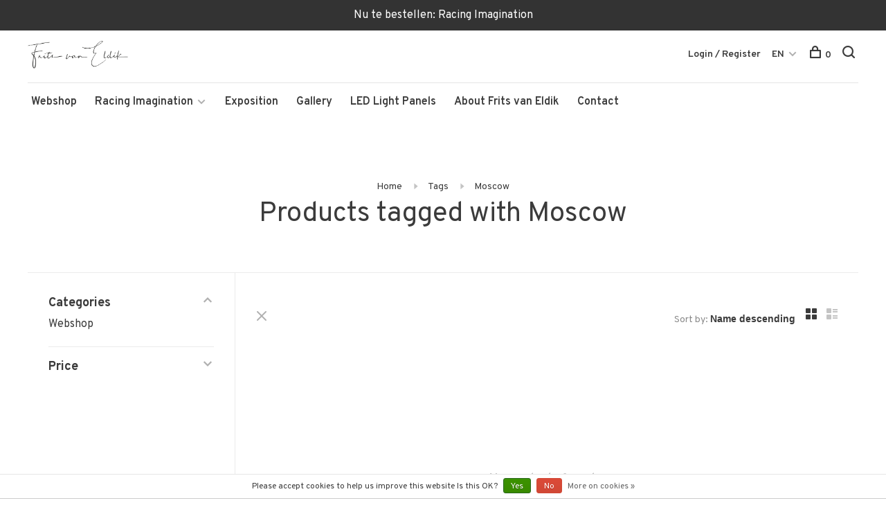

--- FILE ---
content_type: text/html;charset=utf-8
request_url: https://www.fritsvaneldik.com/en/tags/moscow/
body_size: 5916
content:
<!DOCTYPE html>
<html lang="en">
  <head>
    
        
    <meta charset="utf-8"/>
<!-- [START] 'blocks/head.rain' -->
<!--

  (c) 2008-2026 Lightspeed Netherlands B.V.
  http://www.lightspeedhq.com
  Generated: 17-01-2026 @ 19:32:36

-->
<link rel="canonical" href="https://www.fritsvaneldik.com/en/tags/moscow/"/>
<link rel="alternate" href="https://www.fritsvaneldik.com/en/index.rss" type="application/rss+xml" title="New products"/>
<link href="https://cdn.webshopapp.com/assets/cookielaw.css?2025-02-20" rel="stylesheet" type="text/css"/>
<meta name="robots" content="noodp,noydir"/>
<meta name="google-site-verification" content="SzbVCjdrKQ_L0EJTGhco1qO0TqLDuUlVX29n-eDq-ac"/>
<meta property="og:url" content="https://www.fritsvaneldik.com/en/tags/moscow/?source=facebook"/>
<meta property="og:site_name" content="Frits van Eldik Fotografie"/>
<meta property="og:title" content="Moscow"/>
<meta property="og:description" content="Official Frits van Eldik Photography Webshop. New in 2019: 36FVE Collection"/>
<!--[if lt IE 9]>
<script src="https://cdn.webshopapp.com/assets/html5shiv.js?2025-02-20"></script>
<![endif]-->
<!-- [END] 'blocks/head.rain' -->
        	<meta property="og:image" content="https://cdn.webshopapp.com/shops/274186/themes/182412/v/2736992/assets/social-media-image.jpg?20251015133118">
        
        
        
        <title>Moscow - Frits van Eldik Fotografie</title>
    <meta name="description" content="Official Frits van Eldik Photography Webshop. New in 2019: 36FVE Collection" />
    <meta name="keywords" content="Moscow" />
    <meta http-equiv="X-UA-Compatible" content="ie=edge">
    <meta name="viewport" content="width=device-width, initial-scale=1.0">
    <meta name="apple-mobile-web-app-capable" content="yes">
    <meta name="apple-mobile-web-app-status-bar-style" content="black">
    <meta name="viewport" content="width=device-width, initial-scale=1, maximum-scale=1, user-scalable=0"/>

    <link rel="shortcut icon" href="https://cdn.webshopapp.com/shops/274186/themes/182412/assets/favicon.ico?20251015133119" type="image/x-icon" />
    
      	<link rel="preconnect" href="https://fonts.googleapis.com">
		<link rel="preconnect" href="https://fonts.gstatic.com" crossorigin>
  	    <link href='//fonts.googleapis.com/css?family=Overpass:400,400i,300,500,600,700,700i,800,900' rel='stylesheet' type='text/css'>
    
    <link rel="stylesheet" href="https://cdn.webshopapp.com/assets/gui-2-0.css?2025-02-20" />
    <link rel="stylesheet" href="https://cdn.webshopapp.com/assets/gui-responsive-2-0.css?2025-02-20" /> 
    <link rel="stylesheet" href="https://cdn.webshopapp.com/shops/274186/themes/182412/assets/style.css?20251015133241">
    <link rel="stylesheet" href="https://cdn.webshopapp.com/shops/274186/themes/182412/assets/settings.css?20251015133241" />
    
    <script src="//ajax.googleapis.com/ajax/libs/jquery/3.0.0/jquery.min.js"></script>
    <script>
      	if( !window.jQuery ) document.write('<script src="https://cdn.webshopapp.com/shops/274186/themes/182412/assets/jquery-3.0.0.min.js?20251015133241"><\/script>');
    </script>
    <script src="//cdn.jsdelivr.net/npm/js-cookie@2/src/js.cookie.min.js"></script>
    
    <script src="https://cdn.webshopapp.com/assets/gui.js?2025-02-20"></script>
    <script src="https://cdn.webshopapp.com/assets/gui-responsive-2-0.js?2025-02-20"></script>
    <script src="https://cdn.webshopapp.com/shops/274186/themes/182412/assets/scripts-min.js?20251015133241"></script>
    
        
        
        
  </head>
  <body class="page-moscow">
    
        
    <div class="page-content">
      
                                      	      	              	      	      	            
      <script>
      var product_image_size = '880x660x2',
          product_image_thumb = '176x132x2',
          product_in_stock_label = 'In stock',
          product_backorder_label = 'On backorder',
      		product_out_of_stock_label = 'Out of stock',
          product_multiple_variant_label = 'View all product options',
          show_variant_picker = 1,
          display_variants_on_product_card = 1,
          display_variant_picker_on = 'all',
          show_newsletter_promo_popup = 0,
          newsletter_promo_delay = '10000',
          newsletter_promo_hide_until = '7',
      		currency_format = '€',
          number_format = '0,0.00',
      		shop_url = 'https://www.fritsvaneldik.com/en/',
          shop_id = '274186',
        	readmore = 'Read more',
          search_url = "https://www.fritsvaneldik.com/en/search/",
          search_empty = 'No products found',
                    view_all_results = 'View all results';
    	</script>
			
      
	<div class="top-bar">Nu te bestellen: Racing Imagination</div>

<div class="mobile-nav-overlay"></div>

<header class="site-header site-header-md mega-menu-header menu-bottom-layout">
  
    
  <a href="https://www.fritsvaneldik.com/en/" class="logo logo-md ">
          <img src="https://cdn.webshopapp.com/shops/274186/themes/182412/assets/logo.png?20251015133119" alt="Frits van Eldik Fotografie" class="logo-image">
    	      	<img src="https://cdn.webshopapp.com/shops/274186/themes/182412/assets/logo-white.png?20251015133119" alt="Frits van Eldik Fotografie" class="logo-image logo-image-white">
    	          </a>

  <nav class="main-nav nav-style">
    <ul>
      
                  	
      	                <li class="menu-item-category-9708322">
          <a href="https://www.fritsvaneldik.com/en/webshop/">Webshop</a>
                            </li>
                      
                        	
      	      	        <li class="has-child locations-menu-item ">
          <a href="https://www.fritsvaneldik.com/nl/racing-imagination.html">Racing Imagination</a>
          <button class="mobile-menu-subopen"><span class="nc-icon-mini arrows-3_small-down"></span></button>
          <ul class="">
            <li>
              <div class="row">
                                	                		                		<div class="col-md-3">
                                            	<a href="https://www.fritsvaneldik.com/nl/racing-imagination.html" title="Racing Imagination" class="header-cta-block">
                                            <img data-src="https://cdn.webshopapp.com/shops/274186/themes/182412/v/2737192/assets/header-cta-1.png?20251015133240" alt="Racing Imagination" class="lazy">
                      <div>
                        <div class="location-title">Racing Imagination</div>
                        <div class="location-subtitle">Bestel nu het fotoboek van Frits van Eldik</div>
                      </div>
											                      	</a>
                                                
                    </div>
                	                                	                                	                                	                                
              </div>
            </li>
          </ul>
        </li>
      	              
                        
      	        <li class="">
          <a href="https://www.fritsvaneldik.com/nl/service/expositie/" title="Exposition">
            Exposition
          </a>
        </li>
                <li class="">
          <a href="https://www.fritsvaneldik.com/nl/service/gallery/" title="Gallery">
            Gallery
          </a>
        </li>
                <li class="">
          <a href="https://www.fritsvaneldik.com/nl/service/lightpanels/" title="LED Light Panels">
            LED Light Panels
          </a>
        </li>
                <li class="">
          <a href="https://www.fritsvaneldik.com/nl/service/over-frits-van-eldik" title="About Frits van Eldik">
            About Frits van Eldik
          </a>
        </li>
                <li class="">
          <a href="https://www.fritsvaneldik.com/en/service/" title="Contact">
            Contact
          </a>
        </li>
              
                                    	
      	      
                  
      
      <li class="menu-item-mobile-only m-t-30">
                <a href="#" title="Account" data-featherlight="#loginModal">Login / Register</a>
              </li>
      
            
                                                
<li class="menu-item-mobile-only menu-item-mobile-inline has-child all-caps">
  <a href="#">EN</a>
  <ul>
        <li><a href="https://www.fritsvaneldik.com/nl/go/category/">NL</a></li>
        <li><a href="https://www.fritsvaneldik.com/en/go/category/">EN</a></li>
      </ul>
</li>
      
    </ul>
  </nav>

  <nav class="secondary-nav nav-style">
     <div class="search-header secondary-style">
      <form action="https://www.fritsvaneldik.com/en/search/" method="get" id="searchForm">
        <input type="text" name="q" autocomplete="off" value="" placeholder="Search for product">
        <a href="#" class="search-close">Close</a>
        <div class="search-results"></div>
      </form>
    </div>
    
    <ul>
      <li class="menu-item-desktop-only menu-item-account">
                <a href="#" title="Account" data-featherlight="#loginModal">Login / Register</a>
              </li>
      
            
                                                
<li class="menu-item-desktop-only has-child all-caps">
  <a href="#">EN</a>
  <ul>
        <li><a href="https://www.fritsvaneldik.com/nl/go/category/">NL</a></li>
        <li><a href="https://www.fritsvaneldik.com/en/go/category/">EN</a></li>
      </ul>
</li>
      
            
            
      <li>
        <a href="#" title="Cart" class="cart-trigger"><span class="nc-icon-mini shopping_bag-20"></span>0</a>
      </li>

      <li class="search-trigger-item">
        <a href="#" title="Search" class="search-trigger"><span class="nc-icon-mini ui-1_zoom"></span></a>
      </li>
    </ul>
    
    <a class="burger">
      <span></span>
    </a>    
  </nav>
</header>      <div itemscope itemtype="http://schema.org/BreadcrumbList">
	<div itemprop="itemListElement" itemscope itemtype="http://schema.org/ListItem">
    <a itemprop="item" href="https://www.fritsvaneldik.com/en/"><span itemprop="name" content="Home"></span></a>
    <meta itemprop="position" content="1" />
  </div>
    	<div itemprop="itemListElement" itemscope itemtype="http://schema.org/ListItem">
      <a itemprop="item" href="https://www.fritsvaneldik.com/en/tags/"><span itemprop="name" content="Tags"></span></a>
      <meta itemprop="position" content="2" />
    </div>
    	<div itemprop="itemListElement" itemscope itemtype="http://schema.org/ListItem">
      <a itemprop="item" href="https://www.fritsvaneldik.com/en/tags/moscow/"><span itemprop="name" content="Moscow"></span></a>
      <meta itemprop="position" content="3" />
    </div>
  </div>

      <div class="cart-sidebar-container">
  <div class="cart-sidebar">
    <button class="cart-sidebar-close" aria-label="Close">✕</button>
    <div class="cart-sidebar-title">
      <h5>Cart</h5>
      <p><span class="item-qty"></span> items</p>
    </div>
    
    <div class="cart-sidebar-body">
        
      <div class="no-cart-products">No products found...</div>
      
    </div>
    
      </div>
</div>      <!-- Login Modal -->
<div class="modal-lighbox login-modal" id="loginModal">
  <div class="row">
    <div class="col-sm-6 m-b-30 login-row p-r-30 sm-p-r-15">
      <h4>Login</h4>
      <p>Log in if you have an account</p>
      <form action="https://www.fritsvaneldik.com/en/account/loginPost/?return=https%3A%2F%2Fwww.fritsvaneldik.com%2Fen%2Ftags%2Fmoscow%2F" method="post" class="secondary-style">
        <input type="hidden" name="key" value="9891bc62defa66ad4cb809fef685d8dc" />
        <div class="form-row">
          <input type="text" name="email" autocomplete="on" placeholder="Email address" class="required" />
        </div>
        <div class="form-row">
          <input type="password" name="password" autocomplete="on" placeholder="Password" class="required" />
        </div>
        <div class="">
          <a class="button button-arrow button-solid button-block popup-validation m-b-15" href="javascript:;" title="Login">Login</a>
                  </div>
      </form>
    </div>
    <div class="col-sm-6 m-b-30 p-l-30 sm-p-l-15">
      <h4>Register</h4>
      <p class="register-subtitle">By creating an account with our store, you will be able to move through the checkout process faster, store multiple addresses, view and track your orders in your account, and more.</p>
      <a class="button button-arrow" href="https://www.fritsvaneldik.com/en/account/register/" title="Create an account">Create an account</a>
    </div>
  </div>
  <div class="text-center forgot-password">
    <a class="forgot-pw" href="https://www.fritsvaneldik.com/en/account/password/">Forgot your password?</a>
  </div>
</div>      
      <main class="main-content">
                  		

<div class="container container-sm">
  <!-- Collection Intro -->
    	<div class="text-center m-t-80 sm-m-t-50">
      
            
            <!-- Breadcrumbs -->
      <div class="breadcrumbs">
        <a href="https://www.fritsvaneldik.com/en/" title="Home">Home</a>
                <i class="nc-icon-mini arrows-1_small-triangle-right"></i><a href="https://www.fritsvaneldik.com/en/tags/">Tags</a>
                <i class="nc-icon-mini arrows-1_small-triangle-right"></i><a class="last" href="https://www.fritsvaneldik.com/en/tags/moscow/">Moscow</a>
              </div>
            <h1 class="page-title">Products tagged with Moscow</h1>
          </div>
  </div>
  
<div class="collection-products" id="collection-page">
    <div class="collection-sidebar">
    
    <div class="collection-sidebar-wrapper">
      <button class="filter-close-mobile" aria-label="Close">✕</button>
      <form action="https://www.fritsvaneldik.com/en/tags/moscow/" method="get" id="sidebar_filters">
        <input type="hidden" name="mode" value="grid" id="filter_form_mode_side" />
        <input type="hidden" name="limit" value="24" id="filter_form_limit_side" />
        <input type="hidden" name="sort" value="desc" id="filter_form_sort_side" />
        <input type="hidden" name="max" value="5" id="filter_form_max_2_side" />
        <input type="hidden" name="min" value="0" id="filter_form_min_2_side" />

        <div class="sidebar-filters">

          <div class="filter-wrap active" id="categoriesFilters">
            <div class="filter-title">Categories</div>
            <div class="filter-item">
              <ul class="categories-list">
                                  <li class=""><a href="https://www.fritsvaneldik.com/en/webshop/">Webshop</a>
                                                          </li>
                              </ul>
            </div>
          </div>
          
                    <div class="filter-wrap" id="priceFilters">
            <div class="filter-title">Price</div>
            <div class="filter-item">
              <div class="price-filter">
                <div class="sidebar-filter-slider">
                  <div class="collection-filter-price price-filter-2"></div>
                </div>
                <div class="price-filter-range">
                  <div class="row">
                    <div class="col-xs-6">
                      <div class="min">Min: €<span>0</span></div>
                    </div>
                    <div class="col-xs-6 text-right">
                      <div class="max">Max: €<span>5</span></div>
                    </div>
                  </div>
                </div>
              </div>
            </div>
          </div>
          
          
                    
          
        </div>
      </form>
      
            
		</div>
  </div>
    <div class="collection-content">
    
    <div class="collection-top-wrapper">
    
            <div class="filter-open-wrapper">
        <a href="#" class="filter-open">
          <i class="nc-icon-mini ui-3_funnel-39 open-icon"></i>
          <i class="nc-icon-mini ui-1_simple-remove close-icon"></i>
        </a>
        <a href="#" class="filter-open-mobile">
          <i class="nc-icon-mini ui-3_funnel-39 open-icon"></i>
          <i class="nc-icon-mini ui-1_simple-remove close-icon"></i>
        </a>
      </div>
            
            
            <form action="https://www.fritsvaneldik.com/en/tags/moscow/" method="get" id="filter_form_top" class="inline">
        <input type="hidden" name="limit" value="24" id="filter_form_limit_top" />
        <input type="hidden" name="sort" value="desc" id="filter_form_sort_top" />
        <input type="hidden" name="max" value="5" id="filter_form_max_top" />
        <input type="hidden" name="min" value="0" id="filter_form_min_top" />
        
      	<div class="inline collection-actions m-r-15 m-l-15">
          <div class="inline hint-text">Sort by: </div>
          <select name="sort" onchange="$('#filter_form_top').submit();" class="hidden-xs hidden-sm">
                    <option value="popular">Popularity</option>
                    <option value="newest">Newest products</option>
                    <option value="lowest">Lowest price</option>
                    <option value="highest">Highest price</option>
                    <option value="asc">Name ascending</option>
                    <option value="desc" selected="selected">Name descending</option>
                    </select>
        </div>
      </form>
          
    
      <div class="grid-list">
        <a href="#" class="grid-switcher-item active" data-value="grid">
          <i class="nc-icon-mini ui-2_grid-45"></i>
        </a>
        <a href="#" class="grid-switcher-item" data-value="list">
          <i class="nc-icon-mini nc-icon-mini ui-2_paragraph"></i>
        </a>
      </div>
    
    </div>

    <!-- Product list -->
    <div class="products-list row">  

      	      	
      	      		      	      
      	
         
                <div class="no-products-found col-xs-12">No products found...</div>
         
    </div>
    
    <div class="collection-sort">
      <form action="https://www.fritsvaneldik.com/en/tags/moscow/" method="get" id="filter_form_bottom">
        <input type="hidden" name="limit" value="24" id="filter_form_limit_bottom" />
        <input type="hidden" name="sort" value="desc" id="filter_form_sort_bottom" />
        <input type="hidden" name="max" value="5" id="filter_form_max_bottom" />
        <input type="hidden" name="min" value="0" id="filter_form_min_bottom" />
        
        <div class="row">
          <div class="col-md-4 sm-text-center">
            <!--<a class="filter-trigger m-r-15" href="javascript:;" title="Filters"><i class="nc-icon-mini ui-3_funnel-40"></i></a>-->
                        <div class="inline collection-actions m-r-15">
              <div class="inline hint-text">Sort by: </div>
              <select name="sort" onchange="$('#formSortModeLimit').submit();" class="hidden-xs hidden-sm">
                            <option value="popular">Popularity</option>
                            <option value="newest">Newest products</option>
                            <option value="lowest">Lowest price</option>
                            <option value="highest">Highest price</option>
                            <option value="asc">Name ascending</option>
                            <option value="desc" selected="selected">Name descending</option>
                            </select>
            </div>
                      </div>
          
          <div class="col-md-4 text-center">
                      </div>
          
          <div class="col-md-4 text-right sm-text-center">

            <div class="inline sort-block align-middle text-right pagination collection-actions">
              <div class="inline hint-text m-r-15">Showing 1 - 0 of 0</div>

              <!--
              <div class="inline hint-text">Show:</div>
              <select id="selectbox-2-bottom" name="limit" onchange="$('#formProductsFilters').submit();" class="inline">
                                <option value="4">4</option>
                                <option value="8">8</option>
                                <option value="12">12</option>
                                <option value="16">16</option>
                                <option value="20">20</option>
                                <option value="24" selected="selected">24</option>
                              </select>
              -->

            </div>
            
          </div>
        </div>
      </form>
    </div>

  </div>
</div>


<script type="text/javascript">
  $(function(){
    $('.grid-switcher-item').on('click', function(e) {
    	e.preventDefault();
      $('#filter_form_mode_side').val($(this).data('value')).parent('form').submit();
    });
    
    $('#collection-page input, #collection-page .collection-sort select').change(function(){
      $(this).closest('form').submit();
    });
    
    $(".collection-filter-price.price-filter-1").slider({
      range: true,
      min: 0,
      max: 5,
      values: [0, 5],
      step: 1,
      slide: function( event, ui){
    $('.price-filter-range .min span').html(ui.values[0]);
    $('.price-filter-range .max span').html(ui.values[1]);
    
    $('#filter_form_min_1_top, #filter_form_min_2_side').val(ui.values[0]);
    $('#filter_form_max_1_top, #filter_form_max_2_side').val(ui.values[1]);
  },
    stop: function(event, ui){
    $(this).closest('form').submit();
  }
    });
  $(".collection-filter-price.price-filter-2").slider({
      range: true,
      min: 0,
      max: 5,
      values: [0, 5],
      step: 1,
      slide: function( event, ui){
    $('.price-filter-range .min span').html(ui.values[0]);
    $('.price-filter-range .max span').html(ui.values[1]);
    
    $('#filter_form_min_1_top, #filter_form_min_2_side').val(ui.values[0]);
    $('#filter_form_max_1_top, #filter_form_max_2_side').val(ui.values[1]);
  },
    stop: function(event, ui){
    $(this).closest('form').submit();
  }
    });
  });
</script>                </main>
			
            <footer><div class="container"><div class="footer-menu"><ul><li><a href="https://www.fritsvaneldik.com/en/service/">Contact</a></li><li><a href="https://www.fritsvaneldik.com/en/service/over-frits-van-eldik/">About Frits van Eldik</a></li><li><a href="https://www.fritsvaneldik.com/en/service/payment-methods/">Payment Methods</a></li><li><a href="https://www.fritsvaneldik.com/en/service/shipping-returns/">Delivery time and shipping costs</a></li><li><a href="https://www.fritsvaneldik.com/en/service/general-terms-conditions/">General terms &amp; conditions</a></li><li><a href="https://www.fritsvaneldik.com/en/service/privacy-policy/">Privacy Policy</a></li><li><a href="https://www.fritsvaneldik.com/en/service/disclaimer/">Disclaimer</a></li><li><a href="https://www.fritsvaneldik.com/en/service/cookies/">Cookies</a></li><li><a href="https://www.fritsvaneldik.com/en/service/gallery/">Gallery</a></li><li><a href="https://www.fritsvaneldik.com/en/service/lightpanels/">LED Light Panels</a></li></ul></div><div class="footer-content"><p>Sign up for our newsletter and get the latest updates, news and product offers via email</p><form id="formNewsletter" class="newsletter-footer-form secondary-style" action="https://www.fritsvaneldik.com/en/account/newsletter/" method="post"><input type="hidden" name="key" value="9891bc62defa66ad4cb809fef685d8dc" /><div class="form-row"><div class="input-group"><input type="text" name="email" id="formNewsletterEmail" value="" placeholder="Your email address"><a href="javascript:;" onclick="$('#formNewsletter').submit(); return false;" title="Subscribe" class="button button-arrow"></a></div></div></form></div><div class="footer-content footer-content-description"><div class="footer-contact-details"><p>Frits van Eldik Fotografie</p><div><a href="/cdn-cgi/l/email-protection#7b12151d143b1d09120f080d1a151e171f121055181416"><span class="hint-text">Email: </span><span class="bold"><span class="__cf_email__" data-cfemail="eb82858d84ab8d99829f989d8a858e878f8280c5888486">[email&#160;protected]</span></span></a></div></div><div class="footer-menu footer-menu-social"><ul><li><a href="https://www.facebook.com/fritsvaneldikphotography/" target="_blank" title="Facebook"><span class="nc-icon-mini social_logo-fb-simple"></span></a></li><li><a href="https://www.instagram.com/frits_van_eldik/" target="_blank" title="Instagram Frits van Eldik Fotografie"><span class="nc-icon-mini social_logo-instagram"></span></a></li></ul></div></div><div class="copyright m-t-50">
      © Copyright 2026 Frits van Eldik Fotografie
            <span>
      - Powered by
            <a href="https://www.lightspeedhq.com/" title="Lightspeed" target="_blank">Lightspeed</a>
                  - Theme by <a href="https://huysmans.me" target="_blank">Huysmans.me </a></span></div><div class="payments"><a href="https://www.fritsvaneldik.com/en/service/payment-methods/" title="iDEAL"><img data-src="https://cdn.webshopapp.com/assets/icon-payment-ideal.png?2025-02-20" alt="iDEAL" class="lazy" /></a><a href="https://www.fritsvaneldik.com/en/service/payment-methods/" title="MasterCard"><img data-src="https://cdn.webshopapp.com/assets/icon-payment-mastercard.png?2025-02-20" alt="MasterCard" class="lazy" /></a><a href="https://www.fritsvaneldik.com/en/service/payment-methods/" title="Visa"><img data-src="https://cdn.webshopapp.com/assets/icon-payment-visa.png?2025-02-20" alt="Visa" class="lazy" /></a><a href="https://www.fritsvaneldik.com/en/service/payment-methods/" title="American Express"><img data-src="https://cdn.webshopapp.com/assets/icon-payment-americanexpress.png?2025-02-20" alt="American Express" class="lazy" /></a></div></div></footer>      <!-- [START] 'blocks/body.rain' -->
<script data-cfasync="false" src="/cdn-cgi/scripts/5c5dd728/cloudflare-static/email-decode.min.js"></script><script>
(function () {
  var s = document.createElement('script');
  s.type = 'text/javascript';
  s.async = true;
  s.src = 'https://www.fritsvaneldik.com/en/services/stats/pageview.js';
  ( document.getElementsByTagName('head')[0] || document.getElementsByTagName('body')[0] ).appendChild(s);
})();
</script>
<script>
(function () {
  var s = document.createElement('script');
  s.type = 'text/javascript';
  s.async = true;
  s.src = 'https://components.lightspeed.mollie.com/static/js/lazyload.js';
  ( document.getElementsByTagName('head')[0] || document.getElementsByTagName('body')[0] ).appendChild(s);
})();
</script>
  <div class="wsa-cookielaw">
            Please accept cookies to help us improve this website Is this OK?
      <a href="https://www.fritsvaneldik.com/en/cookielaw/optIn/" class="wsa-cookielaw-button wsa-cookielaw-button-green" rel="nofollow" title="Yes">Yes</a>
      <a href="https://www.fritsvaneldik.com/en/cookielaw/optOut/" class="wsa-cookielaw-button wsa-cookielaw-button-red" rel="nofollow" title="No">No</a>
      <a href="https://www.fritsvaneldik.com/en/service/privacy-policy/" class="wsa-cookielaw-link" rel="nofollow" title="More on cookies">More on cookies &raquo;</a>
      </div>
<!-- [END] 'blocks/body.rain' -->
      
    </div>
    
    <link rel="stylesheet" href="https://cdn.webshopapp.com/shops/274186/themes/182412/assets/custom.css?20251015133241" />
    <script src="https://cdn.webshopapp.com/shops/274186/themes/182412/assets/app.js?20251015133241"></script>
    
        
        
  </body>
</html>

--- FILE ---
content_type: text/javascript;charset=utf-8
request_url: https://www.fritsvaneldik.com/en/services/stats/pageview.js
body_size: -413
content:
// SEOshop 17-01-2026 19:32:37